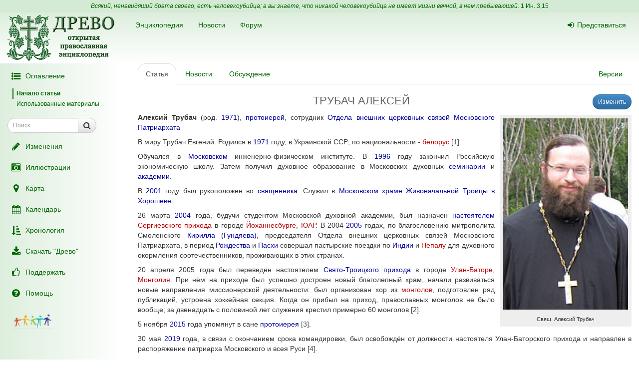

--- FILE ---
content_type: text/html; charset=UTF-8
request_url: https://drevo-info.ru/articles/13678835.html
body_size: 9738
content:
<!DOCTYPE html>
<html xmlns="http://www.w3.org/1999/xhtml">
<head>
	<meta name="description" content="Алексий Трубач (род. 1971), протоиерей, сотрудник Отдела внешних церковных связей Московского Патриархата
В миру Трубач Евгений. Родился в 1971 году, в Украинской ССР; по национальности - белорус [1].
Обучался в Московском инженерно-физическом институте. В 1996 году закончил Российскую экономическую школу. Затем получил духовное образование в..." />
<link title="Последние изменения" rel="alternate" type="application/rss+xml" href="https://drevo-info.ru/site/historyfeed.html" />
<link title="Новости" rel="alternate" type="application/rss+xml" href="https://drevo-info.ru/site/newsfeed.html" />
<link title="Новости сайта" rel="alternate" type="application/rss+xml" href="https://drevo-info.ru/site/sitenewsfeed.html" />
<link title="Форум" rel="alternate" type="application/rss+xml" href="https://drevo-info.ru/forum/posts/feed.html" />
<script type="text/javascript" src="/assets/30672fa/jquery.min.js"></script>
<script type="text/javascript" src="/external/jquery-ui/jquery-ui.min.js"></script>
<script type="text/javascript">
/*<![CDATA[*/

/*]]>*/
</script>
<title>ТРУБАЧ АЛЕКСЕЙ - Древо</title>
	<meta http-equiv="Content-Type" content="text/html; charset=utf-8"/>
	<meta name="title" content="ТРУБАЧ АЛЕКСЕЙ - Древо"/>
	<meta name="viewport" content="width=device-width, initial-scale=1">
	<meta name="language" content="ru"/>

	<meta property="og:type" content="article"/>
	<meta property="og:title" content="ТРУБАЧ АЛЕКСЕЙ - Древо"/>
	<meta property="og:url" content="http://drevo-info.ru/articles/13678835.html"/>
	<meta property="og:image" content="http://drevo-info.ru/images/default.png"/><meta property="og:image:width" content="200" /><meta property="og:image:height" content="200" />	<meta name="verify-admitad" content="8c5d0dd0c2"/>

			
		
			<link rel="stylesheet" type="text/css" href="/css/drevo-all.css?16" />				
	<meta prefix="fb: http://ogp.me/ns/fb#" property="fb:admins" content="100001792414953"/>
	<link rel="search" type="application/opensearchdescription+xml" href="/opensearch.xml" title="Древо"/>

	<link rel="icon" href="/favicon.png" type="image/png"/>
	<!-- link rel="icon" href="/favicon.ico" type="image/x-icon" -->
	<link rel="shortcut icon" href="/favicon.ico"/>
				
</head>

<body data-spy="scroll" data-target=".navbar-contents" data-offset="30">

<div id="scrollControl">
	<a id="scrollUp" href="#" class="btn btn-default" style="display:none" role="button"><i
			class="fa fa-chevron-up fa-lg"></i></a>
	<a id="scrollDown" href="#" class="btn btn-default" style="display:none" role="button"><i
			class="fa fa-chevron-down fa-lg"></i></a>
</div>

<div id="wrapper" style="position: relative;">
	<div style="position: absolute; top: 0; bottom: 0; left: 0; width: 250px; z-index: 0;"
		 class="hidden-xs hidden-print left-gradient"></div>
	<div id="headerContainer" style="position: relative;">
		<div style="background: #d5ead5; color: #060; padding: 4px; text-align: center; font-size: 12px;">
	<i>Всякий, ненавидящий брата своего, есть человекоубийца; а вы знаете, что никакой человекоубийца не имеет жизни вечной, в нем пребывающей.</i>
	<a style="color: #060;" href="/articles/7387.html#S15">1 Ин. 3,15</a>
</div>
<div id="header" style="margin-bottom: 0;">
	<nav class="navbar navbar-default navbar-drevo" role="navigation" style="margin-bottom: 0; clear: right;">
		<div class="container-fluid">
			<div id="logo">
				<a class="noborder" href="/"><img class="noborder" src="/images/drevo.png" alt="Древо" /></a>			</div>
			<!-- Brand and toggle get grouped for better mobile display -->
			<div class="navbar-header">
				<button type="button" class="navbar-toggle" data-toggle="collapse" data-target=".navbar-collapse-btn1">
					<i class="fa fa-user fa-lg"></i>
				</button>
				<button type="button" class="navbar-toggle" data-toggle="collapse" data-target=".navbar-collapse-btn3">
					<i class="fa fa-bars fa-lg"></i>
				</button>
				<button type="button" class="navbar-toggle" data-toggle="offcanvas">
					<i class="fa fa-indent fa-lg"></i>
				</button>
			</div>
			<!-- /navbar-header -->
			<div id="navbar-menu">
				<!-- Collect the nav links, forms, and other content for toggling -->
				<div class="collapse navbar-collapse navbar-collapse-btn1">
					<ul class="nav navbar-nav navbar-right title-links">
																<li><a href="/user/login.html"><i class="fa my-fa fa-sign-in"></i>Представиться</a></li>
																					</ul>
				</div>
				<!-- /.navbar-collapse -->
				<!-- Collect the nav links, forms, and other content for toggling -->
				<div class="collapse navbar-collapse navbar-collapse-btn3">
					<ul class="nav navbar-nav">						
						<li><a href="/articles.html">Энциклопедия</a></li>
						<li><a href="/news.html">Новости</a></li>
						<li><a href="/forum.html">Форум</a></li>
						
					</ul>
				</div>
				<!-- /.navbar-collapse -->

			</div>
			<!-- #navbar-menu -->
		</div>
		<!-- /.container-fluid -->
	</nav>
</div>


	</div>
	<div class="container-fluid" style="padding-right: 15px;">
		<div class="row row-offcanvas row-offcanvas-left">
			<div class="col-xs-18 col-sm-6 col-md-5 sidebar-offcanvas" id="sidebar" role="navigation"
				 style="padding: 0;">
				<div id="affix-panel" class="hidden-print" style="padding: 5px; max-width: 250px; ">

<ul class="nav nav-pills nav-stacked"><li><a href="#" onclick='$(".navbar-contents").slideToggle(); return false;'><i class="fa my-fa fa-fw fa-list-ul fa-lg"></i>Оглавление</a></li></ul><div class="navbar-contents" role="complementary"><ul class="contents-sidenav nav"><li><a href="#wrapper">Начало статьи</a></li><li><a href="#t1">Использованные материалы</a></ul></div>
<form id="drevoSearch" class="navbar-form" style="width: 200px" action="/search" method="get"><div class="form-group" >
	<div class="input-group input-group-sm">
<input class="form-control" placeholder="Поиск" size="16" type="text" name="q" id="q" />		<span class="input-group-btn">
			<button class="btn btn-default" onclick="makeSearch('full')">
				<i class="fa fa-search fa-lg"></i>
			</button>
		</span>
	</div>
</div>

<script type="text/javascript">
	function makeSearch(type) {
		var q = $('#SearchForm_title').val();
		var link = "#";
		var postfix = "";
		if (q !== '') {
			postfix = (type !== 'full') ? '/' + q : '?q=' + q;
		}
		if (type == 'byTitle') {
			link = '/articles/search';
		} else if (type == 'goTo') {
			link = '/articles/find';
		} else {
			link = '/search';
		}
		console.log(link + postfix);
		//window.location.href = link + postfix;
	}
</script>

</form>
  <ul class="nav nav-pills nav-stacked">
		<li><a href="/articles/history.html"><i class="fa my-fa fa-fw fa-pencil fa-lg"></i>Изменения</a></li>
		<li><a href="/pictures.html"><i class="fa my-fa fa-fw fa-camera-retro fa-lg"></i>Иллюстрации</a></li>
		<li><a href="/map.html"><i class="fa my-fa fa-fw fa-map-marker fa-lg"></i>Карта</a></li>
		<li><a href="/calendar.html"><i class="fa my-fa fa-fw fa-calendar fa-lg"></i>Календарь</a></li>
		<li><a href="/articles/3.html"><i class="fa my-fa fa-fw fa-sort-amount-asc fa-lg"></i>Хронология</a></li>
		<li><a href="/download.html"><i class="fa my-fa fa-fw fa-download fa-lg"></i>Скачать "Древо"</a></li>
		<li><a href="/donate.html"><i class="fa my-fa fa-fw fa-thumbs-o-up fa-lg"></i>Поддержать</a></li>
		<li><a href="/articles/62.html"><i class="fa my-fa fa-fw fa-question-circle fa-lg"></i>Помощь</a></li>
		<!--li></li-->
  </ul>

<noindex>
	<div id="podari" style="margin-top: 20px; margin-left: 20px">
		<a rel="nofollow" href="http://podari-zhizn.ru/" target="_blank">
			<img src="/images/pomogi1.png" title="Фонд Подари жизнь!" height=31 border=0 />
		</a>
	</div>

	<div id="offerSidebar" class="hidden" style="margin-top: 20px; margin-left: 10px">
	</div>

</noindex>

</div>

<script type="text/javascript">


	/*$(document).on('refreshPanel', function () {
		$('#affix-panel').height($(document).height() - $('#header').outerHeight() - $('#footer').outerHeight() - 10);
	});*/

	$(document).on('scrollUp', function () {
		var scroll = $(window).scrollTop();
		if (scroll > 100) {
			$('#affix-panel').addClass('affix').css('bottom', 'inherit').css('top', 0);
		} else {
			$('#affix-panel').removeClass('affix').css('bottom', 'inherit').css('top', 'inherit');
		}
		//console.log(scroll);
	});

	$(document).on('scrollDown', function () {
		var scroll = $(window).scrollTop();
		//console.log(scroll, $(window).height());

		if ($('#affix-panel').height() > $(window).height() && ($(window).scrollTop() + $(window).height() >= $(document).height() - 100)) {
			$('#affix-panel').addClass('affix').css('top', 'inherit').css('bottom', 0);
		} else if (scroll > 100) {
			$('#affix-panel').addClass('affix').css('bottom', 'inherit').css('top', 0);
		}
	});


  	/*$(document).ready(function () {
		$('div#affix-panel').affix({
		  offset: {
		    top: 100,
		    bottom: function () {
		      return (this.bottom = $('#push').outerHeight(true))
		    }
		  }
		});
  		//$(document).trigger('refreshPanel');
		//$('#affix-panel').css('max-width', $('div#sidebar').innerWidth());
  	});*/

  	function showPodariZhizn() {
  		$('div#podari').removeClass('hidden');
  	}

  	function hidePodariZhizn() {
  		$('div#podari').addClass('hidden');
  	}

</script>			</div>
			<div class="col-xs-24 col-sm-18 col-md-19">
				<div class="row">

<div class="col-md-24">
  
<ul id="historyTabs" class="nav nav-tabs hidden-print" role="tablist">
	<li id="article"><a href="/articles/13678835.html"><i class="fa fa-file-text-o visible-xs-inline"></i><span class="hidden-xs"> Статья</span></a></li>
	<li id="news"><a href="/news/articles/13678835.html"><i class="fa fa-bolt visible-xs-inline"></i><span class="hidden-xs"> Новости</span> <span class="badge news-count"></span></a></li>
	<li id="posts"><a href="/forum/articles/13678835.html"><i class="fa fa-comment-o visible-xs-inline"></i><span class="hidden-xs"> Обсуждение</span> <span class="badge posts-count"></span></a></li>
	<li id="offers-tab" class="hidden"><a href="/articles/offers/13678835.html"><i class="fa fa-shopping-cart visible-xs-inline"></i><span class="hidden-xs"> Предложения</span> <span class="badge offers-count"></span></a></li>
		<li id="versions" class="pull-right"><a href="/articles/history/13678835.html"><i class="fa fa-list-ul visible-xs-inline"></i><span class="hidden-xs">Версии</span></a></li>
</ul>
<script>
	var active = "article" || "article";
	$("#" + active).addClass("active"); // тут, чтобы быстрее отобразилось
	$(document).ready(function () {
		$("#" + active).addClass("active"); // тут повторяю на всякий случай

		$.getJSON('/json/getNewsCount', {
			id: 13678835		}, function (count) {
			if (count > 0) {
				$('.news-count').html(count);
			}
		});
		$.getJSON('/json/getPostsCount', {
			part: 'articles',
			id: 13678835		}, function (count) {
			if (count > 0) {
				$('.posts-count').html(count);
			}
		});

		if (false && $('#offersList').length == 0) {
			  }

	});

</script>


<div itemscope itemtype="http://webmaster.yandex.ru/vocabularies/enc-article.xml">
		<div class="pull-right btn-group btn-group-sm hidden-print" style="margin-left: 15px">
					<a class="btn btn-primary" href="/articles/edit/178770.html"><i class="fa fa-pencil visible-xs-inline"></i><span class="hidden-xs">Изменить</span></a>  					</div>
<h1 itemprop="headline" style="clear: left;">ТРУБАЧ АЛЕКСЕЙ</h1>
<div class="hidden-print">
	</div>

<div class="visible-print visible-print-block" style="text-align: center;"><b>Статья из энциклопедии "Древо": drevo-info.ru</b></div>

	
	<div id="article" class="ltr" itemprop="articleBody">
		<p class="cmnt cmnt0"><table width="1%" class="pic"><tr><td class="picimage"><a href="/pictures/17985.html"><img class="noborder" itemprop="image" src="/pictures/thumbs/004/017985.jpg" alt="Свящ. Алексий Трубач" /></a></td><tr><td class="picdesc">Свящ. Алексий Трубач</td></tr></table> <b>Алексий Трубач</b> (род. <a class="existlink" title="1971" href="/articles/1497.html">1971</a>), <a class="existlink" title="ПРОТОИЕРЕЙ" href="/articles/1201.html">протоиерей</a>, сотрудник <a class="existlink" title="ОТДЕЛ ВНЕШНИХ ЦЕРКОВНЫХ СВЯЗЕЙ" href="/articles/12993.html">Отдела внешних церковных связей Московского Патриархата</a></p>
<p class="cmnt cmnt0">В миру Трубач Евгений. Родился в <a class="existlink" title="1971" href="/articles/1497.html">1971</a> году, в Украинской ССР; по национальности - <a class="newlink" title="БЕЛОРУСЫ" rel="nofollow" href="/articles/find/%D0%91%D0%95%D0%9B%D0%9E%D0%A0%D0%A3%D0%A1%D0%AB.html">белорус</a> <a class="link-note" name="b1" href="#1">[1]</a>.</p>
<p>Обучался в <a class="existlink" title="МОСКВА" href="/articles/161.html">Московском</a> инженерно-физическом институте. В <a class="existlink" title="1996" href="/articles/3258.html">1996</a> году закончил Российскую экономическую школу. Затем получил духовное образование в Московских духовных <a class="existlink" title="МОСКОВСКАЯ ДУХОВНАЯ СЕМИНАРИЯ" href="/articles/147.html">семинарии</a> и <a class="existlink" title="МОСКОВСКАЯ ДУХОВНАЯ АКАДЕМИЯ" href="/articles/72.html">академии</a>.</p>
<p class="cmnt cmnt0">В <a class="existlink" title="2001" href="/articles/1057.html">2001</a> году был рукоположен во <a class="existlink" title="СВЯЩЕННИК" href="/articles/823.html">священника</a>. Служил в <a class="existlink" title="МОСКОВСКИЙ ТРОИЦКИЙ ХРАМ В ХОРОШЕВЕ" href="/articles/19903.html">Московском храме Живоначальной Троицы в Хорошёве</a>.</p>
<p class="cmnt cmnt0">26 марта <a class="existlink" title="2004" href="/articles/725.html">2004</a> года, будучи студентом Московской духовной академии, был назначен <a class="existlink" title="НАСТОЯТЕЛЬ" href="/articles/1074.html">настоятелем</a> <a class="newlink" title="ЙОХАННЕСБУРГСКИЙ СЕРГИЕВСКИЙ ХРАМ" rel="nofollow" href="/articles/find/%D0%99%D0%9E%D0%A5%D0%90%D0%9D%D0%9D%D0%95%D0%A1%D0%91%D0%A3%D0%A0%D0%93%D0%A1%D0%9A%D0%98%D0%99+%D0%A1%D0%95%D0%A0%D0%93%D0%98%D0%95%D0%92%D0%A1%D0%9A%D0%98%D0%99+%D0%A5%D0%A0%D0%90%D0%9C.html">Сергиевского прихода</a> в городе <a class="newlink" title="ЙОХАННЕСБУРГ" rel="nofollow" href="/articles/find/%D0%99%D0%9E%D0%A5%D0%90%D0%9D%D0%9D%D0%95%D0%A1%D0%91%D0%A3%D0%A0%D0%93.html">Йоханнесбурге</a>, <a class="newlink" title="ЮАР" rel="nofollow" href="/articles/find/%D0%AE%D0%90%D0%A0.html">ЮАР</a>. В 2004-<a class="existlink" title="2005" href="/articles/884.html">2005</a> годах, по благословению митрополита Смоленского <a class="existlink" title="КИРИЛЛ (ГУНДЯЕВ)" href="/articles/2823.html">Кирилла (Гундяева)</a>, председателя Отдела внешних церковных связей Московского Патриархата, в период <a class="existlink" title="РОЖДЕСТВО" href="/articles/6836.html">Рождества</a> и <a class="existlink" title="ПАСХА" href="/articles/799.html">Пасхи</a> совершал пастырские поездки по <a class="existlink" title="ИНДИЯ" href="/articles/20445.html">Индии</a> и <a class="newlink" title="НЕПАЛ" rel="nofollow" href="/articles/find/%D0%9D%D0%95%D0%9F%D0%90%D0%9B.html">Непалу</a> для духовного окормления соотечественников, проживающих в этих странах.</p>
<p class="cmnt cmnt0">20 апреля 2005 года был переведён настоятелем <a class="existlink" title="УЛАН-БАТОРСКИЙ ТРОИЦКИЙ ХРАМ" href="/articles/19876.html">Свято-Троицкого прихода</a> в городе <a class="newlink" title="УЛАН-БАТОР" rel="nofollow" href="/articles/find/%D0%A3%D0%9B%D0%90%D0%9D-%D0%91%D0%90%D0%A2%D0%9E%D0%A0.html">Улан-Баторе</a>, <a class="newlink" title="МОНГОЛИЯ" rel="nofollow" href="/articles/find/%D0%9C%D0%9E%D0%9D%D0%93%D0%9E%D0%9B%D0%98%D0%AF.html">Монголия</a>. При нём на приходе был успешно достроен новый благолепный храм, начали развиваться новые направления миссионерской деятельности: был организован хор из <a class="newlink" title="МОНГОЛЫ" rel="nofollow" href="/articles/find/%D0%9C%D0%9E%D0%9D%D0%93%D0%9E%D0%9B%D0%AB.html">монголов</a>, подготовлен ряд публикаций, устроена хоккейная секция. Когда он прибыл на приход, православных монголов не было вообще; за двенадцать с половиной лет служения крестил примерно 60 монголов <a class="link-note" name="b2" href="#2">[2]</a>.</p>
<p class="cmnt cmnt0">5 ноября <a class="existlink" title="2015" href="/articles/13671553.html">2015</a> года упомянут в сане <a class="existlink" title="ПРОТОИЕРЕЙ" href="/articles/1201.html">протоиерея</a> <a class="link-note" name="b3" href="#3">[3]</a>.</p>
<p class="cmnt cmnt0">30 мая <a class="existlink" title="2019" href="/articles/13678456.html">2019</a> года, в связи с окончанием срока командировки, был освобождён от должности настоятеля Улан-Баторского прихода и направлен в распоряжение патриарха Московского и всея Руси <a class="link-note" name="b4" href="#4">[4]</a>.</p>
<p class="cmnt cmnt0">На начало <a class="existlink" title="2020" href="/articles/13679349.html">2020</a> года являлся аспирантом первого курса <a class="existlink" title="ОБЩЕЦЕРКОВНАЯ АСПИРАНТУРА И ДОКТОРАНТУРА" href="/articles/18778.html">Общецерковной аспирантуры и докторантуры</a> города Москвы.</p>
<p class="cmnt cmnt0"><h2 id="t1">Использованные материалы</h2></p>
<p class="cmnt cmnt0"><ul class="cmnt cmnt0"><li> Профиль на сайте <i>Православие и мир</i>:</li>
<ul class="cmnt cmnt0"><li> <!--noindex--><a rel="nofollow" target="_blank" class="external" title="Внешняя ссылка (откроется в новом окне)" href="https://www.pravmir.ru/author/user_1255214093/">https://www.pravmir.ru/author/user_1255214093/</a><!--/noindex--></li>
</ul><li> Определения Священного Синода в 1928-2008 гг.:</li>
<ul class="cmnt cmnt0"><li> <!--noindex--><a rel="nofollow" target="_blank" class="external" title="Внешняя ссылка (откроется в новом окне)" href="http://www.srcc.msu.su/bib_roc/bib/Titles59.htm#19564">http://www.srcc.msu.su/bib_roc/bib/Titles59.htm#19564</a><!--/noindex--></li>
</ul><li> Неформальная встреча с выпускником: Евгений Трубач (протоиерей Алексей Трубач), выпускник РЭШ 1996 года // служба <i>Timepad</i>:</li>
<ul class="cmnt cmnt0"><li> <!--noindex--><a rel="nofollow" target="_blank" class="external" title="Внешняя ссылка (откроется в новом окне)" href="https://nes.timepad.ru/event/1276688/">https://nes.timepad.ru/event/1276688/</a><!--/noindex--></li>
</ul></ul></p>
<br /><hr width = "40%" align = "left" /><p><a class="link-source" NAME="1" href="#b1">[1]</a>&nbsp;&nbsp;"Настоятель единственного в Монголии православного прихода священник Алексий Трубач: «Монголия ждет своих миссионеров»" (беседу вели Александр Андрущенко и Юлия Коминко; материал подготовила Виктория Кочубей), информационный веб-портал Украинской Православной Церкви <i>Православие в Украине</i>, 3 марта 2009, <!--noindex--><a rel="nofollow" target="_blank" class="external" title="Внешняя ссылка (откроется в новом окне)" href="http://arhiv.orthodoxy.org.ua/uk/2009/03/03/22573.html">http://arhiv.orthodoxy.org.ua/uk/2009/03/03/22573.html</a><!--/noindex--> </p><p><a class="link-source" NAME="2" href="#b2">[2]</a>&nbsp;&nbsp;Баринова Дарья, "О чем молятся на Рождество в мире?" <i>Фома в Украине</i>, 10 январь 2019, <!--noindex--><a rel="nofollow" target="_blank" class="external" title="Внешняя ссылка (откроется в новом окне)" href="https://foma.in.ua/articles/o-chem-molyatsya-na-rozhdestvo-v-mire">https://foma.in.ua/articles/o-chem-molyatsya-na-rozhdestvo-v-mire</a><!--/noindex--> </p><p><a class="link-source" NAME="3" href="#b3">[3]</a>&nbsp;&nbsp;"Святейший Патриарх Кирилл выступил на открытии V Всемирного конгресса соотечественников", официальный сайт Отдела внешних церковных связей Московского Патриархата, 5 ноября 2015, <!--noindex--><a rel="nofollow" target="_blank" class="external" title="Внешняя ссылка (откроется в новом окне)" href="https://mospat.ru/ru/2015/11/05/news124772/">https://mospat.ru/ru/2015/11/05/news124772/</a><!--/noindex--> </p><p><a class="link-source" NAME="4" href="#b4">[4]</a>&nbsp;&nbsp;"Журнал № 67", <i>ЖУРНАЛЫ заседания Священного Синода от 30 мая 2019 года</i>, официальный сайт Русской Православной Церкви, 30 мая 2019, <!--noindex--><a rel="nofollow" target="_blank" class="external" title="Внешняя ссылка (откроется в новом окне)" href="http://www.patriarchia.ru/db/text/5444198.html">http://www.patriarchia.ru/db/text/5444198.html</a><!--/noindex--> </p>	</div>

</div>

<div class="hidden-print">

<noindex>

<div style="clear: both;">
	<script type="text/javascript" src="//yastatic.net/es5-shims/0.0.2/es5-shims.min.js" charset="utf-8"></script>
	<script type="text/javascript" src="//yastatic.net/share2/share.js" charset="utf-8"></script>
	<div class="ya-share2" data-services="vkontakte,facebook,odnoklassniki,moimir,gplus,twitter,lj" data-counter="" style="opacity: 0.9"></div>
</div>
	<div id="verinfo">
	<b>Редакция текста от:</b> 27.08.2020 17:38:35					</div>

	
	<div class="well well-lg hidden-xs">
	Дорогой читатель, если ты видишь, что эта статья недостаточна или плохо написана, 
	значит ты знаешь хоть немного больше, - помоги нам, поделись своим знанием. 
	Или же, если ты не удовлетворишься представленной здесь информацией и пойдешь искать дальше, пожалуйста,
	вернись потом сюда и поделись найденным, и пришедшие после тебя	будут тебе благодарны.
		</div>

	<div id="other">
		<h3>"ТРУБАЧ АЛЕКСЕЙ" еще можно поискать:</h3>
полнотекстовый поиск в Древе:
<a target="_blank" href="http://www.yandex.ru/yandsearch?ras=1&amp;date=&amp;text=%D0%A2%D0%A0%D0%A3%D0%91%D0%90%D0%A7+%D0%90%D0%9B%D0%95%D0%9A%D0%A1%D0%95%D0%99&amp;spcctx=notfar&amp;zone=all&amp;linkto=&amp;wordforms=all&amp;lang=all&amp;within=0&amp;from_day=&amp;from_month=&amp;from_year=&amp;to_day=&amp;to_month=&amp;to_year=&amp;mime=all&amp;Link=&amp;rstr=&amp;site=drevo-info.ru&amp;numdoc=10&amp;ds=">Яндекс</a> -
<a target="_blank" href="http://www.google.com/search?hl=ru&amp;as_q=%D0%A2%D0%A0%D0%A3%D0%91%D0%90%D0%A7+%D0%90%D0%9B%D0%95%D0%9A%D0%A1%D0%95%D0%99&amp;as_sitesearch=drevo-info.ru">Google</a><br />в других энциклопедиях:
<a target="_blank" href="http://slovari.yandex.ru/search.xml?text=%D0%A2%D0%A0%D0%A3%D0%91%D0%90%D0%A7+%D0%90%D0%9B%D0%95%D0%9A%D0%A1%D0%95%D0%99&amp;st_translate=0">Яндекс</a> -
<a target="_blank" href="http://ru.wikipedia.org/wiki/Special:Search?search=%D0%A2%D0%A0%D0%A3%D0%91%D0%90%D0%A7+%D0%90%D0%9B%D0%95%D0%9A%D0%A1%D0%95%D0%99">Википедия</a> -
<a target="_blank" href="http://search.enc.mail.ru/search_enc?q=%D0%A2%D0%A0%D0%A3%D0%91%D0%90%D0%A7+%D0%90%D0%9B%D0%95%D0%9A%D0%A1%D0%95%D0%99">Mail.ru</a> -
<br />в поисковых системах:
<a target="_blank" href="http://www.hristianstvo.ru/search?text=%D0%A2%D0%A0%D0%A3%D0%91%D0%90%D0%A7+%D0%90%D0%9B%D0%95%D0%9A%D0%A1%D0%95%D0%99&amp;from=6019">Искомое.ru</a> -
<a target="_blank" href="http://www.yandex.ru/yandsearch?text=%D0%A2%D0%A0%D0%A3%D0%91%D0%90%D0%A7+%D0%90%D0%9B%D0%95%D0%9A%D0%A1%D0%95%D0%99">Яндекс</a> -
<a target="_blank" href="http://www.google.com/search?hl=ru&amp;q=%D0%A2%D0%A0%D0%A3%D0%91%D0%90%D0%A7+%D0%90%D0%9B%D0%95%D0%9A%D0%A1%D0%95%D0%99">Google</a>	</div>

</noindex>

	
</div>

<script type="text/javascript">

	/*$(document).ready(function () {
		$.getJSON('/json/getNewsCount', {
			id: 13678835		}, function (count) {
			if (count > 0) {
				$('.news-count').html(count);
			}
		});
		$.getJSON('/json/getPostsCount', {
			part: 'articles',
			id: 13678835		}, function (count) {
			if (count > 0) {
				$('.posts-count').html(count);
			}
		});
	});*/
</script></div>  

      	</div> <!-- row -->
      	      </div> <!-- col-xs-24 -->
    </div> <!-- row -->
  </div> <!-- container -->
  <div id="push"></div> <!-- need for footer -->
</div> <!-- wrapper -->

<div id="footer">
	<div class="container hidden-print">
		<div style="display: inline-block;">
			<noindex>
				
<!-- Yandex.Metrika informer --> <a href="https://metrika.yandex.ru/stat/?id=977212&amp;from=informer" style="opacity: 0.8" target="_blank" rel="nofollow"><img src="https://informer.yandex.ru/informer/977212/2_0_FEFFFEFF_DEEFDEFF_0_uniques" style="width:80px; height:31px; border:0;" alt="Яндекс.Метрика" title="Яндекс.Метрика: данные за сегодня (уникальные посетители)" class="ym-advanced-informer" data-cid="977212" data-lang="ru" /></a> <!-- /Yandex.Metrika informer --> <!-- Yandex.Metrika counter --> <script type="text/javascript"> (function (d, w, c) { (w[c] = w[c] || []).push(function() { try { w.yaCounter977212 = new Ya.Metrika({ id:977212, clickmap:true, trackLinks:true, accurateTrackBounce:true, webvisor:true, trackHash:true }); } catch(e) { } }); var n = d.getElementsByTagName("script")[0], s = d.createElement("script"), f = function () { n.parentNode.insertBefore(s, n); }; s.type = "text/javascript"; s.async = true; s.src = "https://mc.yandex.ru/metrika/watch.js"; if (w.opera == "[object Opera]") { d.addEventListener("DOMContentLoaded", f, false); } else { f(); } })(document, window, "yandex_metrika_callbacks"); </script> <noscript><div><img src="https://mc.yandex.ru/watch/977212" style="position:absolute; left:-9999px;" alt="" /></div></noscript> <!-- /Yandex.Metrika counter -->

<!-- Rating@Mail.ru counter -->
<script type="text/javascript">
var _tmr = window._tmr || (window._tmr = []);
_tmr.push({id: "1828024", type: "pageView", start: (new Date()).getTime()});
(function (d, w, id) {
  if (d.getElementById(id)) return;
  var ts = d.createElement("script"); ts.type = "text/javascript"; ts.async = true; ts.id = id;
  ts.src = (d.location.protocol == "https:" ? "https:" : "http:") + "//top-fwz1.mail.ru/js/code.js";
  var f = function () {var s = d.getElementsByTagName("script")[0]; s.parentNode.insertBefore(ts, s);};
  if (w.opera == "[object Opera]") { d.addEventListener("DOMContentLoaded", f, false); } else { f(); }
})(document, window, "topmailru-code");
</script><noscript><div style="position:absolute;left:-10000px;">
<img src="//top-fwz1.mail.ru/counter?id=1828024;js=na" style="border:0;" height="1" width="1" alt="Рейтинг@Mail.ru" />
</div></noscript>
<!-- //Rating@Mail.ru counter -->

<!-- Rating@Mail.ru logo -->
<a  style="opacity: 0.8" href="http://top.mail.ru/jump?from=1828024" target="_blank" rel="nofollow">
<img src="//top-fwz1.mail.ru/counter?id=1828024;t=487;l=1"
style="border:0;" height="31" width="88" alt="Рейтинг@Mail.ru" /></a>
<!-- //Rating@Mail.ru logo -->


				<br />
				Powered by DrevoWiki based on Yii			</noindex>
		</div>
		<div class="pull-right" style="display: inline-block;">
			<a title="Древо на вашем устройстве" style="opacity: 0.5" href="/articles/19734.html"><i class="fa fa-android fa-3x"></i></a>		</div>
	</div>
</div>

</body>
</html>


<script src="/external/bootstrap/js/bootstrap.min.js"></script>
<script src="/external/moment/moment-with-locales.min.js"></script>
<script type="text/javascript" src="/js/common.js?1"></script><script type="text/javascript" src="/js/wiki-editor.js?6"></script><script type="text/javascript" src="/external/bootstrap3-editable/js/bootstrap-editable.min.js?1"></script>
<script type="text/javascript">
	moment.locale('ru');
	var lastTop = 0;
	var drevoTimeout;
	$(window).scroll(function () {
		var scrollTop = $(this).scrollTop();
		var moveDown = scrollTop > lastTop;
		if (moveDown) { //вниз
			$(document).trigger('scrollDown');
			$("#scrollUp").hide();
			var tmp = $(document).height() - $(window).height();
			$("#scrollDown").toggle(scrollTop < $(document).height() - $(window).height() - 100);
		} else { //вверх
			$(document).trigger('scrollUp');
			$("#scrollDown").hide();
			$("#scrollUp").toggle(scrollTop > 0);
		}
		lastTop = scrollTop;
		$("#scrollControl").fadeIn("slow");
		clearTimeout(drevoTimeout);
		drevoTimeout = setTimeout(function () {
			$("#scrollControl").fadeOut("slow");
		}, 2000)
	});

	$("#scrollUp").click(function () {
		$('body,html').animate({scrollTop: 0}, 800);
		return false;
	});
	$("#scrollDown").click(function () {
		$('body,html').animate({scrollTop: $(document).height()}, 800);
		return false;
	});
</script>


<script type="text/javascript">
  $(document).ready(function () {

    $('[data-toggle="offcanvas"]').click(function () {
      $('.row-offcanvas').toggleClass('active')
    });

  });

  /*$('[data-spy="scroll"]').each(function () {
  	var $spy = $(this).scrollspy('refresh')
	})*/

</script>

<!--script type="text/javascript" src="https://ajax.googleapis.com/ajax/libs/jqueryui/1.11.4/jquery-ui.min.js"></script-->



--- FILE ---
content_type: application/javascript; charset=utf-8
request_url: https://drevo-info.ru/js/common.js?1
body_size: 588
content:
function toggleSubscribe(object, id, title) {
	$('a#btnSubscribe').toggleClass("active").addClass('disabled');
	status = $('a#btnSubscribe').hasClass('active');
	$.getJSON('/events/json/toggleSubscribe', {
		object: object,
		id: id,
		title: title,
		status: status
	}, function (result) {
		if (result == "true") {
			$('a#btnSubscribe').addClass("active");
		} else {
			$('a#btnSubscribe').removeClass("active");
		}
	}).always(function () {
		$('a#btnSubscribe').removeClass('disabled')
	});
	$('a#btnSubscribe').blur(); // Снимаем фокус с кнопки, чтобы затемнение не путало
}

function toggleAll() {
	$(".LinkComment").each(function () {
		$(this).html(($(this).html() == 'Развернуть') ? "Свернуть" : "Развернуть");
	});

	if ($(".LinkComment").html() == 'Развернуть') {
		$(".cmnt").hide();
	} else {
		$(".cmnt").show();
	}
}

function toggleGroup(cl) {
	$("." + cl).toggle();
}

function checkBibleLinks() {
	$(".toggleRus").html((($(".BibleRus").css("display") == "none") ? "Показать " : "Скрыть ") + " русский перевод");
	$(".toggleCsl").html((($(".BibleCsl").css("display") == "none") ? "Показать " : "Скрыть ") + " церковнославянский перевод");
}

function toggleRus() {
	if ($(".BibleRus").toggle().css("display") == "none") {
		$(".BibleCsl").show();
	}
	checkBibleLinks();
}

function toggleCsl() {
	if ($(".BibleCsl").toggle().css("display") == "none") {
		$(".BibleRus").show();
	}
	checkBibleLinks();
}

function contents(show) {
	if (show === true) {
		$("#contents_link").hide();
		$("#contents").html($("#hiddencontents").html());
	} else {
		$("#contents").html("");
		$("#contents_link").show();
	}
}